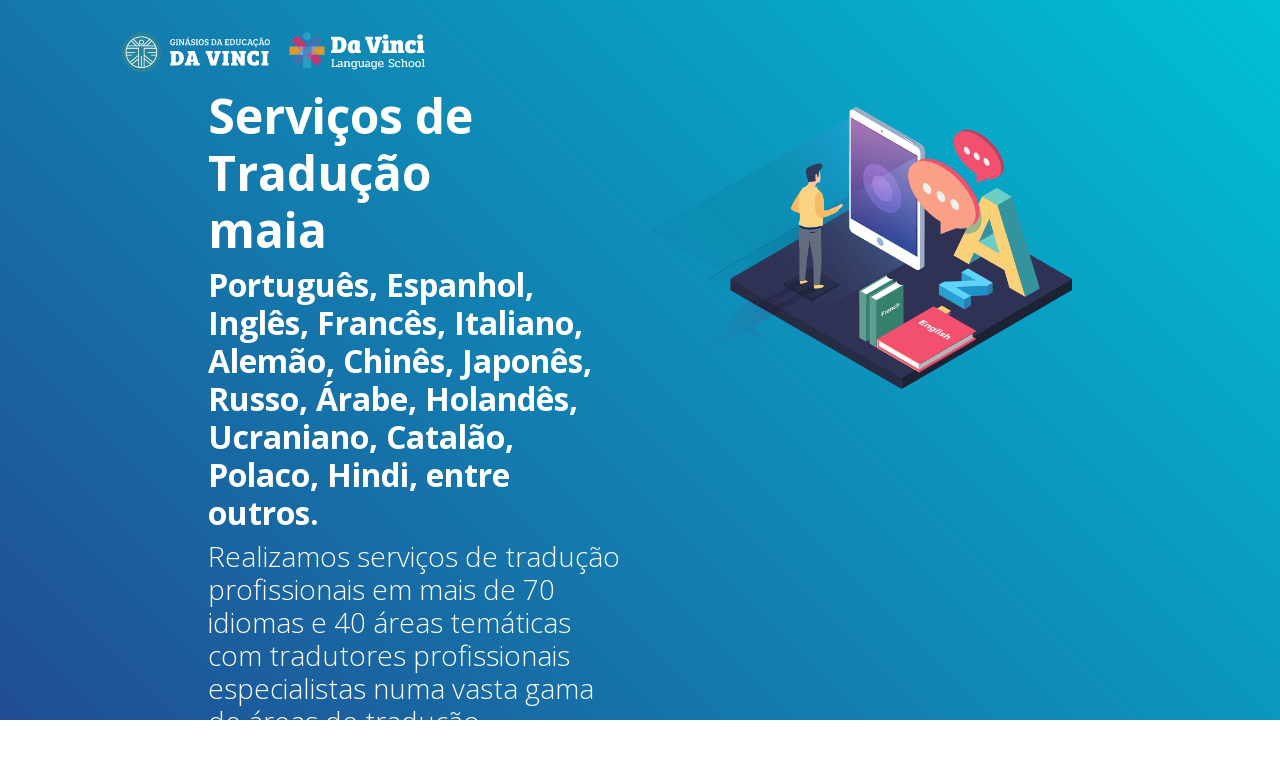

--- FILE ---
content_type: text/html; charset=UTF-8
request_url: https://www.traducoes-davinci.com/tradutores/maia
body_size: 8832
content:
<!doctype html>
<html lang="pt">
<head>
<meta name="viewport" content="width=device-width, initial-scale=1, shrink-to-fit=no">
<meta charset="utf-8">

<title>Traduções maia</title><meta name="Description" content="Traduções maia" />
<meta name="Keywords" content="Traduções, tradutores, preços de tradução maia, tradução maia, traduções maia, tradutores maia, intérpretes maia, translators maia, traduções técnicas maia " /><link rel="canonical" href="https://www.traducoes-davinci.com/tradutores/">
<meta property="og:locale" content="pt_PT">
<meta property="og:type" content="website">
<meta property="og:title" content="Traduções maia">
<meta property="og:description" content="Traduções, tradutores, preços de tradução maia, tradução maia, traduções maia, tradutores maia, intérpretes maia, translators maia, traduções técnicas maia">
<meta property="og:url" content="https://www.traducoes-davinci.com/tradutores/">
<meta property="og:site_name" content="DaVinci">
<meta property="article:author" content="https://www.facebook.com/davinci.portugal/">
<meta property="article:tag" content="Traduções maia">
<meta property="og:updated_time" content="2026-01-23WET05:14:27+00:00">
<meta property="og:image" content="https://www.traducoes-davinci.com/img/og-traducoes.png">
<meta property="og:image:secure_url" content="https://www.traducoes-davinci.com/img/og-traducoes.png">
<meta property="og:image:width" content="1418">
<meta property="og:image:height" content="745">
<meta name="twitter:card" content="summary_large_image">
<meta name="twitter:description" content="Traduções, tradutores, preços de tradução maia, tradução maia, traduções maia, tradutores maia, intérpretes maia, translators maia, traduções técnicas maia">
<meta name="twitter:title" content="Traduções">
<meta name="twitter:site" content="@GEDaVinci">
<meta name="twitter:image" content="https://www.traducoes-davinci.com/img/og-traducoes.png">
<meta name="twitter:creator" content="@GEDaVinci"><link href="https://cdn.jsdelivr.net/npm/bootstrap@5.3.2/dist/css/bootstrap.min.css" rel="stylesheet" integrity="sha384-T3c6CoIi6uLrA9TneNEoa7RxnatzjcDSCmG1MXxSR1GAsXEV/Dwwykc2MPK8M2HN" crossorigin="anonymous">
<link href="//fonts.googleapis.com/css?family=Open+Sans:300,700" rel="stylesheet">
<link rel="stylesheet" href="https://use.fontawesome.com/releases/v5.0.13/css/all.css" integrity="sha384-DNOHZ68U8hZfKXOrtjWvjxusGo9WQnrNx2sqG0tfsghAvtVlRW3tvkXWZh58N9jp" crossorigin="anonymous">
<link rel="stylesheet" href="//www.traducoes-davinci.com/css/jquery-ui.css">
<link rel="stylesheet" href="//www.traducoes-davinci.com/css/jquery.fileupload.css">
<link rel="apple-touch-icon" sizes="57x57" href="/apple-icon-57x57.png">
<link rel="apple-touch-icon" sizes="60x60" href="/apple-icon-60x60.png">
<link rel="apple-touch-icon" sizes="72x72" href="/apple-icon-72x72.png">
<link rel="apple-touch-icon" sizes="76x76" href="/apple-icon-76x76.png">
<link rel="apple-touch-icon" sizes="114x114" href="/apple-icon-114x114.png">
<link rel="apple-touch-icon" sizes="120x120" href="/apple-icon-120x120.png">
<link rel="apple-touch-icon" sizes="144x144" href="/apple-icon-144x144.png">
<link rel="apple-touch-icon" sizes="152x152" href="/apple-icon-152x152.png">
<link rel="apple-touch-icon" sizes="180x180" href="/apple-icon-180x180.png">
<link rel="icon" type="image/png" sizes="192x192"  href="/android-icon-192x192.png">
<link rel="icon" type="image/png" sizes="32x32" href="/favicon-32x32.png">
<link rel="icon" type="image/png" sizes="96x96" href="/favicon-96x96.png">
<link rel="icon" type="image/png" sizes="16x16" href="/favicon-16x16.png">
<link rel="manifest" href="/manifest.json">
<meta name="msapplication-TileColor" content="#ffffff">
<meta name="msapplication-TileImage" content="/ms-icon-144x144.png">
<meta name="theme-color" content="#ffffff">


<script src="//www.traducoes-davinci.com/js/jquery-1.12.4.js"></script>
<script src="//www.traducoes-davinci.com/js/jquery-ui.js"></script>
<script>
var jQ12 = jQuery.noConflict();
</script>
<script src="//code.jquery.com/jquery-latest.min.js"></script>
 <!-- Global site tag (gtag.js) - Google Analytics -->
<script async src="//www.googletagmanager.com/gtag/js?id=UA-12322921-23"></script>
<script>
  window.dataLayer = window.dataLayer || [];
  function gtag(){dataLayer.push(arguments);}
  gtag('js', new Date());

  gtag('config', 'UA-12322921-23');
</script>

<link rel="stylesheet" href="/css/style.css">
</head>
<body>
    <main>

      <!-- Main jumbotron for a primary marketing message or call to action -->
      <div class="bkazul">
        <div class="container-fluid">
			<div class="row">
				<div class="col-md-1"></div><div class="col-md-10"><div class="row"><div class="col-md-4"><a href="https://www.ginasiosdavinci.com/" target="_blank" title="Ginásios da Educação Da Vinci"><img src="/img/davinci-language-school-b.svg" alt="Ginásios da Educação Da Vinci" class="png_davinci margintop20" /></a></div></div></div><div class="col-md-1"></div>
			</div>
          <div class="row">
          	<div class="col-md-1"></div>
            <div class="col-md-10">
            	<div class="row">
                	<div class="col-md-1"></div>
                    <div class="col-md-5 branco">
					
                    	<h1 class="display-5 fw-bold branco txtesq">Serviços de Tradução<br>maia</h1>
						<h2 class="display-7 fw-bold branco txtesq">Português, Espanhol, Inglês, Francês, Italiano, Alemão, Chinês, Japonês, Russo, Árabe, Holandês, Ucraniano, Catalão, Polaco, Hindi, entre outros.</h2>
						<h3 class="display-7 branco txtesq">Realizamos serviços de tradução profissionais em mais de 70 idiomas e 40 áreas temáticas com tradutores profissionais especialistas numa vasta gama de áreas de tradução.</h3>
						
					</div>
                	<div class="col-md-5">
                    	<img src="//www.traducoes-davinci.com/img/servicos-de-traducoes.png" alt="Serviços de Tradução" class="png_servicos-de-traducoes margintop20" />
                    </div>
                    <div class="col-md-1"></div>
                </div>
                <div class="row">
                 	 <div class="col-md-4"></div>
               		 <div class="col-md-4 centro">
                		<a href="#formulario" class="link-btn">Peça o seu orçamento, preencha o formulário</a>
                     </div>
                     <div class="col-md-4"></div>
      			</div>
                
                <div class="row">
                 	 <div class="col-md-4"></div>
               		 <div class="col-md-4 centro">
                		<a href="#formulario" class="link-btn-arrow"><i class="far fa-arrow-alt-circle-down"></i></a>
                        <div class="margintop40"></div>
                     </div>
                     <div class="col-md-4"></div>
      			</div>
            </div>
            <div class="col-md-1"></div>
          </div> 
        </div>
      </div>

     
             <a id="formulario"></a> 
       <div class="container-fluid bkcinza">
           <div class="row"><div class="col-md-12 centro"><div class="margintop40"></div></div></div>
           <div class="row">
          	<div class="col-md-1"></div>
            <div class="col-md-3 padding50">
         	<h2><strong>Orçamento e Preços</strong></h2>
<p>Preencha este formulário para solicitar o seu orçamento. Envie-nos o documento que pretende traduzir, e responderemos com uma proposta o mais rapidamente possível.<br />
O valor do orçamento depende do número de palavras, das línguas envolvidas, da complexidade do tema, da urgência, da necessidade de revisão e da necessidade de certificação oficial.<br />
Com opção certificação, ao preço da tradução acresce o custo de notário ou de advogado, deslocações e nos casos em que é necessária A postilha de Haia para validar a certificação em outros países, acresce ainda o valor deste procedimento que é efetuado junto da Procuradoria-Geral da República.</p>
            </div>
             <div class="col-md-7 padding50">
                <form name="myform" id="myform" action="/obrigado.php" enctype="multipart/form-data" method="post" onsubmit="return receer();">
                    <div class="row margintop10">
                    	<div class="col-md-12"><input type="text" name="nomecompleto" id="nomecompleto" class="inputstyle" placeholder="* Nome" required /></div>
                    </div>
                    <div class="row margintop10">
                    	<div class="col-md-6"><input type="text" name="empresa" id="empresa" class="inputstyle" placeholder="Empresa" /></div>
                        <div class="col-md-6"><input type="text" name="Localidade" id="Localidade" class="inputstyle ultimoelemento" placeholder="* Localidade" required /></div>
                    </div>
                    <div class="row margintop10">
                    	<div class="col-md-6"><input type="email" name="email" id="email" class="inputstyle" placeholder="* Email" required /></div>
                    	<div class="col-md-6"><input type="text" name="tel" id="tel" class="inputstyle ultimoelemento" placeholder="* Telefone / Telemóvel" required /></div> 
                    </div>
                    <div class="row margintop10">
                    	<div class="col-md-6">
                        	<select name="servico" id="servico" class="classic">
                                <option title="Serviço" value="Serviço">* Serviço</option> 
                                <option title="Tradução" value="Tradução Simples">Tradução Simples</option>
                                <option title="Tradução" value="Tradução Técnica">Tradução Técnica</option> 
                                <option title="Interpretação" value="Interpretação">Interpretação</option>
                                <option title="Transcrições" value="Transcrições">Transcrições</option>
                                <option title="Outro" value="Outro">Outro</option>
                            </select>
                         </div>
                    	<div class="col-md-6"><input type="text" id="datepicker" class="inputstyle ultimoelemento" placeholder="* Data de entrega" /></div> 
                    </div>
                    <div class="row margintop10">
                    	<div class="col-md-6"><select name="linguaorigem" id="linguaorigem" class="classic">
     
<option title="Selecionar" value="Selecionar">* Língua de Origem</option>
<option value="Português">Português</option>
<option value="Inglês">Inglês</option>
<option value="Francês">Francês</option>
<option value="Espanhol">Espanhol</option>
<option value="Alemão">Alemão</option>
<option value="Italiano">Italiano</option>
<option value="Holandês">Holandês</option>
<option value="Grego">Grego</option>
<option value="Japonês">Japonês</option>
<option value="Chinês (Mandarim)">Chinês (Mandarim)</option>
<option value="Ucraniano">Ucraniano</option>
<option value="Russo">Russo</option>
<option value="Selecionar">---------------------</option>
<option value="Africâner">Africâner</option>
<option value="Alemão (Alemanha)">Alemão (Alemanha)</option>
<option value="Alemão (Suiça)">Alemão (Suiça)</option>
<option value="Árabe">Árabe</option>
<option value="Basco (Euskara)">Basco (Euskara)</option>
<option value="Bielorusso">Bielorusso</option>
<option value="Bósnio">Bósnio</option>
<option value="Búlgaro">Búlgaro</option>
<option value="Catalão">Catalão</option>
<option value="Cazaque">Cazaque</option>
<option value="Chinês simplificado">Chinês simplificado</option>
<option value="Chinês Tradicional Chinesa (Taiwan)">Chinês Tradicional Chinesa (Taiwan)</option>
<option value="Chinês Tradicional (Hong Kong)">Chinês Tradicional (Hong Kong)</option>
<option value="Coreano">Coreano</option>
<option value="Croata">Croata</option>
<option value="Dinamarquês">Dinamarquês</option>
<option value="Eslovaco">Eslovaco</option>
<option value="Esloveno">Esloveno</option>
<option value="Espanhol (América Latina)">Espanhol (América Latina)</option>
<option value="Espanhol (Espanha)">Espanhol (Espanha)</option>
<option value="Esperanto">Esperanto</option>
<option value="Estoniano">Estoniano</option>
<option value="Finlandês">Finlandês</option>
<option value="Francês (Canadá)">Francês (Canadá)</option>
<option value="Francês (França)">Francês (França)</option>
<option value="Galego">Galego</option>
<option value="Galês">Galês</option>
<option value="Georgiano">Georgiano</option>
<option value="Grego">Grego</option>
<option value="Grego clássico">Grego clássico</option>
<option value="Havaiano">Havaiano</option>
<option value="Hebraico">Hebraico</option>
<option value="Hindi">Hindi</option>
<option value="Holandês (Bélgica) / Flamengo">Holandês (Bélgica) / Flamengo</option>
<option value="Holandês (Holanda)">Holandês (Holanda)</option>
<option value="Húngaro">Húngaro</option>
<option value="Indonésio">Indonésio</option>
<option value="Inglês (EUA)">Inglês (EUA)</option>
<option value="Inglês (GB)">Inglês (GB)</option>
<option value="Islandês">Islandês</option>
<option value="Italiano">Italiano</option>
<option value="Italiano (Suíça)">Italiano (Suíça)</option>
<option value="Japonês">Japonês</option>
<option value="Javanês">Javanês</option>
<option value="Latim">Latim</option>
<option value="Letão">Letão</option>
<option value="Lituano">Lituano</option>
<option value="Luxemburguesa">Luxemburguesa</option>
<option value="Macedônio">Macedônio</option>
<option value="Maltês">Maltês</option>
<option value="Montenegrino">Montenegrino</option>
<option value="Nepalês">Nepalês</option>
<option value="Norueguês">Norueguês</option>
<option value="Polaco">Polaco</option>
<option value="Português (Brasil)">Português (Brasil)</option>
<option value="Português (Portugal)">Português (Portugal)</option>
<option value="Punjabi">Punjabi</option>
<option value="Romeno">Romeno</option>
<option value="Russo">Russo</option>
<option value="Sérvio">Sérvio</option>
<option value="Sueco">Sueco</option>
<option value="Tadjique">Tadjique</option>
<option value="Tailandês">Tailandês</option>
<option value="Tamil">Tamil</option>
<option value="Tcheco">Tcheco</option>
<option value="Tibetano">Tibetano</option>
<option value="Turco">Turco</option>
<option value="Turquemenistão">Turquemenistão</option>
<option value="Ucraniano">Ucraniano</option>
<option value="Urdu">Urdu</option>
<option value="Usbeque">Usbeque</option>
<option value="Vietnamita">Vietnamita</option>
<option value="Zulu">Zulu</option>
    </select></div>
                    	<div class="col-md-6"><select name="linguafim" id="linguafim" class="ultimoelemento classic" onChange="verificarcertificao()">

<option title="Selecionar" value="Selecionar">* Língua da Tradução</option>
<option value="Português">Português</option>
<option value="Inglês">Inglês</option>
<option value="Francês">Francês</option>
<option value="Espanhol">Espanhol</option>
<option value="Alemão">Alemão</option>
<option value="Italiano">Italiano</option>
<option value="Holandês">Holandês</option>
<option value="Grego">Grego</option>
<option value="Japonês">Japonês</option>
<option value="Chinês (Mandarim)">Chinês (Mandarim)</option>
<option value="Ucraniano">Ucraniano</option>
<option value="Russo">Russo</option>
<option value="Selecionar">---------------------</option>
<option value="Africâner">Africâner</option>
<option value="Alemão (Alemanha)">Alemão (Alemanha)</option>
<option value="Alemão (Suiça)">Alemão (Suiça)</option>
<option value="Árabe">Árabe</option>
<option value="Basco (Euskara)">Basco (Euskara)</option>
<option value="Bielorusso">Bielorusso</option>
<option value="Bósnio">Bósnio</option>
<option value="Búlgaro">Búlgaro</option>
<option value="Catalão">Catalão</option>
<option value="Cazaque">Cazaque</option>
<option value="Chinês simplificado">Chinês simplificado</option>
<option value="Chinês Tradicional Chinesa (Taiwan)">Chinês Tradicional Chinesa (Taiwan)</option>
<option value="Chinês Tradicional (Hong Kong)">Chinês Tradicional (Hong Kong)</option>
<option value="Coreano">Coreano</option>
<option value="Croata">Croata</option>
<option value="Dinamarquês">Dinamarquês</option>
<option value="Eslovaco">Eslovaco</option>
<option value="Esloveno">Esloveno</option>
<option value="Espanhol (América Latina)">Espanhol (América Latina)</option>
<option value="Espanhol (Espanha)">Espanhol (Espanha)</option>
<option value="Esperanto">Esperanto</option>
<option value="Estoniano">Estoniano</option>
<option value="Finlandês">Finlandês</option>
<option value="Francês (Canadá)">Francês (Canadá)</option>
<option value="Francês (França)">Francês (França)</option>
<option value="Galego">Galego</option>
<option value="Galês">Galês</option>
<option value="Georgiano">Georgiano</option>
<option value="Grego">Grego</option>
<option value="Grego clássico">Grego clássico</option>
<option value="Havaiano">Havaiano</option>
<option value="Hebraico">Hebraico</option>
<option value="Hindi">Hindi</option>
<option value="Holandês (Bélgica) / Flamengo">Holandês (Bélgica) / Flamengo</option>
<option value="Holandês (Holanda)">Holandês (Holanda)</option>
<option value="Húngaro">Húngaro</option>
<option value="Indonésio">Indonésio</option>
<option value="Inglês (EUA)">Inglês (EUA)</option>
<option value="Inglês (GB)">Inglês (GB)</option>
<option value="Islandês">Islandês</option>
<option value="Italiano">Italiano</option>
<option value="Italiano (Suíça)">Italiano (Suíça)</option>
<option value="Japonês">Japonês</option>
<option value="Javanês">Javanês</option>
<option value="Latim">Latim</option>
<option value="Letão">Letão</option>
<option value="Lituano">Lituano</option>
<option value="Luxemburguesa">Luxemburguesa</option>
<option value="Macedônio">Macedônio</option>
<option value="Maltês">Maltês</option>
<option value="Montenegrino">Montenegrino</option>
<option value="Nepalês">Nepalês</option>
<option value="Norueguês">Norueguês</option>
<option value="Polaco">Polaco</option>
<option value="Português (Brasil)">Português (Brasil)</option>
<option value="Português (Portugal)">Português (Portugal)</option>
<option value="Punjabi">Punjabi</option>
<option value="Romeno">Romeno</option>
<option value="Russo">Russo</option>
<option value="Sérvio">Sérvio</option>
<option value="Sueco">Sueco</option>
<option value="Tadjique">Tadjique</option>
<option value="Tailandês">Tailandês</option>
<option value="Tamil">Tamil</option>
<option value="Tcheco">Tcheco</option>
<option value="Tibetano">Tibetano</option>
<option value="Turco">Turco</option>
<option value="Turquemenistão">Turquemenistão</option>
<option value="Ucraniano">Ucraniano</option>
<option value="Urdu">Urdu</option>
<option value="Usbeque">Usbeque</option>
<option value="Vietnamita">Vietnamita</option>
<option value="Zulu">Zulu</option>
    </select></div> 
                    </div>
                    
                    <div class="row margintop10">
                    	<div class="col-md-6">
                       		 <div class="row">
                                 <div class="col-md-6">Certificação oficial?</div> 
                                    <div class="col-md-3">
        <input type="radio" id="certificacaoSim" name="certificacao" value="Sim"  onChange="verificarcertificao()">
        <label for="certificacaoSim">Sim</label></div>
                                    <div class="col-md-3">    <input type="radio" id="certificacaoNao" name="certificacao" value="Não" checked onChange="verificarcertificao()">
        <label for="certificacaoNao">Não</label>
        							</div>
   							 </div>
                             <div class="row"><div class="col-md-12"><div id="certificacaodiv">De momento não é possível certificar a tradução selecionada! Se pretender a tradução sem certificação, submeta o formulário selecionando a opção "Não"</div></div></div>
    					</div>
                    	<div class="col-md-6 ultimoelemento"> <span id="spanid" class="btphoto fileinput-button">
                           <i class="fas fa-upload"></i> <span id="ficheiroupload">Carregar Documento</span>
                            
                            
                            <input id="fileuploadphoto" name="files[]" multiple onMouseUp="carregarphoto()" type="file">
                            <input id="ficheiros" value="" type="hidden">
                            </span>
                       
                            <div id="progressphoto" class="progress">
                                <div class="progress-bar progress-bar-success"></div>
                            </div>
                            
                            <div id="galeria"></div></div> 
                    </div>
                   
                    <div class="row margintop10">
                    	<div class="col-md-12"><textarea name="observacoes" id="observacoes" class="textareastyle" placeholder="Observações"></textarea></div>
                    </div>
                    <div class="row margintop10">
                    	<div class="col-md-12"><input type='hidden' name='Language' value='true' id='Language' />
                                <input type='hidden' name='ficheirosBD' value='' id='ficheirosBD' />
                                <input type='hidden' name='name' value='' id='name' />
                                 <input type='hidden' name='certificacaobd' value='' id='certificacaobd' />
                                <input type='hidden' name='StartDate' value='' id='StartDate' />
                                <input type='hidden' name='form' value='1' id='form' />
                                <input type='hidden' name='unidadeemail' value='' id='form' />
								<input type='hidden' name='unidade' value='maia' id='form' />
							
                                	<p> 
                                  
<input type="checkbox" id="termos" value="aceito" class="limpo"> <span class="preto">Aceito os Termos de Privacidade e consinto ser contactado e receber informação dos Ginásios Da Educação Vinci. </span><a href="//www.traducoes-davinci.com/privacidade_trad.html" target="_blank" class="privacidade"><b>(Ler aqui os Termos de Privacidade)</b></a></p>

                                    	<div id='esconderform'><button type="submit" name="submit" id="botaoenviar">Enviar <i class="fas fa-paper-plane"></i></button></div>
                    </div>
                
                 <div class="margin50"></div>
            </div>
            
            </form>
         </div>
         <div class="col-md-1"></div>
       </div>
       <div class="row"><div class="col-md-12 centro"><div class="margintop40"></div></div></div>
       
     </div> 
     
    
 
        
        <div class="container-fluid"> 
         <div class="row">
          	<div class="col-md-1"></div>
            <div class="col-md-10 padding50">
             <h2 class="centro">Onde estamos:</h2>
                    <p class="centro"><b>Portugal: </b><a href='//www.traducoes-davinci.com/tradutores/almada' target='_blank' title='Ginásios da Educação Da Vinci Almada'>Almada</a> | <a href='//www.traducoes-davinci.com/tradutores/barcelos' target='_blank' title='Ginásios da Educação Da Vinci Barcelos'>Barcelos</a> | <a href='//www.traducoes-davinci.com/tradutores/beja' target='_blank' title='Ginásios da Educação Da Vinci Beja'>Beja</a> | <a href='//www.traducoes-davinci.com/tradutores/braga' target='_blank' title='Ginásios da Educação Da Vinci Braga'>Braga</a> | <a href='//www.traducoes-davinci.com/tradutores/caminha' target='_blank' title='Ginásios da Educação Da Vinci Caminha'>Caminha</a> | <a href='//www.traducoes-davinci.com/tradutores/coimbra' target='_blank' title='Ginásios da Educação Da Vinci Coimbra'>Coimbra</a> | <a href='//www.traducoes-davinci.com/tradutores/evora' target='_blank' title='Ginásios da Educação Da Vinci Évora'>Évora</a> | <a href='//www.traducoes-davinci.com/tradutores/faro' target='_blank' title='Ginásios da Educação Da Vinci Faro'>Faro</a> | <a href='//www.traducoes-davinci.com/tradutores/fatima' target='_blank' title='Ginásios da Educação Da Vinci Fátima'>Fátima</a> | <a href='//www.traducoes-davinci.com/tradutores/figueira-da-foz' target='_blank' title='Ginásios da Educação Da Vinci Figueira da Foz'>Figueira da Foz</a> | <a href='//www.traducoes-davinci.com/tradutores/funchal' target='_blank' title='Ginásios da Educação Da Vinci Funchal'>Funchal</a> | <a href='//www.traducoes-davinci.com/tradutores/gondomar' target='_blank' title='Ginásios da Educação Da Vinci Gondomar'>Gondomar</a> | <a href='//www.traducoes-davinci.com/tradutores/guimaraes' target='_blank' title='Ginásios da Educação Da Vinci Guimarães'>Guimarães</a> | <a href='//www.traducoes-davinci.com/tradutores/leiria' target='_blank' title='Ginásios da Educação Da Vinci Leiria'>Leiria</a> | <a href='//www.traducoes-davinci.com/tradutores/lisboa-benfica' target='_blank' title='Ginásios da Educação Da Vinci Lisboa - Benfica'>Lisboa - Benfica</a> | <a href='//www.traducoes-davinci.com/tradutores/campodeourique' target='_blank' title='Ginásios da Educação Da Vinci Lisboa - Campo de Ourique'>Lisboa - Campo de Ourique</a> | <a href='//www.traducoes-davinci.com/tradutores/lisboa-lumiar' target='_blank' title='Ginásios da Educação Da Vinci Lisboa - Lumiar'>Lisboa - Lumiar</a> | <a href='//www.traducoes-davinci.com/tradutores/odivelas' target='_blank' title='Ginásios da Educação Da Vinci Odivelas'>Odivelas</a> | <a href='//www.traducoes-davinci.com/tradutores/olhao' target='_blank' title='Ginásios da Educação Da Vinci Olhão'>Olhão</a> | <a href='//www.traducoes-davinci.com/tradutores/ponte-de-lima' target='_blank' title='Ginásios da Educação Da Vinci Ponte de Lima'>Ponte de Lima</a> | <a href='//www.traducoes-davinci.com/tradutores/portalegre' target='_blank' title='Ginásios da Educação Da Vinci Portalegre'>Portalegre</a> | <a href='//www.traducoes-davinci.com/tradutores/portimao' target='_blank' title='Ginásios da Educação Da Vinci Portimão'>Portimão</a> | <a href='//www.traducoes-davinci.com/tradutores/povoa-de-varzim' target='_blank' title='Ginásios da Educação Da Vinci Póvoa de Varzim'>Póvoa de Varzim</a> | <a href='//www.traducoes-davinci.com/tradutores/santo-tirso' target='_blank' title='Ginásios da Educação Da Vinci Santo Tirso'>Santo Tirso</a> | <a href='//www.traducoes-davinci.com/tradutores/tondela' target='_blank' title='Ginásios da Educação Da Vinci Tondela'>Tondela</a> | <a href='//www.traducoes-davinci.com/tradutores/viana-do-castelo' target='_blank' title='Ginásios da Educação Da Vinci Viana do Castelo'>Viana do Castelo</a> | <a href='//www.traducoes-davinci.com/tradutores/vila-do-conde' target='_blank' title='Ginásios da Educação Da Vinci Vila do Conde'>Vila do Conde</a> | <a href='//www.traducoes-davinci.com/tradutores/vila-franca-de-xira' target='_blank' title='Ginásios da Educação Da Vinci Vila Franca de Xira'>Vila Franca de Xira</a> | <a href='//www.traducoes-davinci.com/tradutores/vila-nova-de-gaia' target='_blank' title='Ginásios da Educação Da Vinci Vila Nova de Gaia'>Vila Nova de Gaia</a> | <a href='//www.traducoes-davinci.com/tradutores/vrsa' target='_blank' title='Ginásios da Educação Da Vinci Vila Real de Santo António'>Vila Real de Santo António</a>             </div>
            <div class="col-md-1"></div>
         </div>
       </div>
       
         <div id="footer">
         <div class="row semlimites">
			<div class="col-md-4">
            	<aside class="widget widget_text">
                    <h3 class="widget-title">Contactos <span class="wlast"> (maia) </span><span class="small-line"> </span></h3> 
					<p class="p0"> <i class="fas facor fa-phone"></i> <span class="fontbranca">Tel.: +351 <br />(Chamada para rede móvel nacional) </span></p>
                    <br />
                    <p class="p0"> <i class="fas facor fa-envelope"></i> <span class="fontbranca"> Email:</span> <a href="mailto:" class="footerlink"></a> </p>
                    <p class="p0"> <i class="fas fa-globe"></i> <span class="fontbranca">Web:</span> <a href="//www.ginasiosdavinci.com/" target="_blank" class="footerlink">www.ginasiosdavinci.com/</a> </p>
                    <br />
                    <p class="p0"> <i class="fas facor fa-location-arrow"></i> <span class="fontbranca">Morada: ,  </span> </p>
                    
                </aside>
			</div> 
            <div class="col-md-4">
            	<aside class="widget widget_text">
                    <h3 class="widget-title">Contactos <span class="wlast"> (Master) </span><span class="small-line"> </span></h3> 
                    <p class="p0"> <i class="fas facor fa-phone"></i> <span class="fontbranca">Tel.: +351 289 108 105<br />(Chamada para a rede fixa nacional)</span></p>
                    <br />
                    <p class="p0"> <i class="fas facor fa-envelope"></i> <span class="fontbranca"> Email:</span> <a href="mailto:ginasios@davinci.com.pt" class="footerlink">ginasios@davinci.com.pt</a> </p>
                    <p class="p0"> <i class="fas fa-globe"></i> <span class="fontbranca">Web:</span> <a href="//www.ginasiosdavinci.com" target="_blank" class="footerlink">www.ginasiosdavinci.com</a> </p>
                    <br />
                    <p class="p0"> <i class="fas facor fa-location-arrow"></i> <span class="fontbranca"><b>Master Office:</b><br />Rua do Alportel, 1º e 2º Faro</span> </p>
                    <p class="p0"> <i class="fas facor fa-location-arrow"></i> <span class="fontbranca"><b>Unidade Piloto:</b><br />Largo do Carmo nº51, Faro</span> </p>
                </aside>
			</div> 
            <div class="col-md-4">
            	<aside class="widget widget_text">
                    <h3 class="widget-title">Websites <span class="wlast">Da Vinci</span><span class="small-line"> </span></h3>
                      <p class="p0"> <i class="fas fa-globe"></i> <span class="fontbranca">Geral:</span> <a href="//www.ginasiosdavinci.com" target="_blank" class="footerlink">ginasiosdavinci.com</a> </p>
                    <p class="p0"> <i class="fas fa-globe"></i> <span class="fontbranca">Franchising:</span> <a href="//www.davinci.com.pt" target="_blank" class="footerlink">davinci.com.pt</a> </p>
                     <p class="p0"> <i class="fas fa-globe"></i> <span class="fontbranca">Exames Nacionais:</span> <a href="//www.examesnacionais.com.pt/" target="_blank" class="footerlink">examesnacionais.com.pt</a></p>
                    <p class="p0"> <i class="fas fa-globe"></i> <span class="fontbranca">Aluguer de Salas:</span> <a href="//www.salas.pt" target="_blank" class="footerlink">salas.pt</a> </p>
                     <p class="p0"> <i class="fas fa-globe"></i> <span class="fontbranca">Traduções:</span> <a href="//www.traducoes-davinci.com/" target="_blank" class="footerlink">traducao.com.pt</a> </p>
                     
                    <p class="p0"> <i class="fas fa-globe"></i> <span class="fontbranca">Formação:</span> <a href="//www.ginasiosdavinci.com/cursos-de-formacao/" target="_blank" class="footerlink">Cursos de Formação</a> </p>
                    <p class="p0"> <i class="fas fa-globe"></i> <span class="fontbranca">Idiomas:</span> <a href="//www.cursos-linguas-ingles-frances-alemao.com/" target="_blank" class="footerlink">Cursos de Idiomas</a> </p>
                    
                    <p class="p0"> <i class="fas fa-globe"></i> <span class="fontbranca">Summer School:</span> <a href="https://www.ginasiosdavinci.com/summerschool/" target="_blank" class="footerlink">Summer School</a> </p>
                    <p class="p0"> <i class="fas fa-globe"></i> <span class="fontbranca">Recrutamento:</span> <a href="//www.ginasiosdavinci.com/bolsa-de-colaboradores/" target="_blank" class="footerlink">Recrutamento</a> </p>
                  
                </aside>    
            </div>
            
     	</div>
		<div class="row semlimites">
			<div class="col-md-12 centro"><br>
		<p class="text-center text-muted small fontbranca">As unidades franchisadas dos Ginásios da Educação Da Vinci são jurídica e financeiramente independentes.<br><a class="linkfother1p" href="https://www.livroreclamacoes.pt/Inicio/" target="_blank" title="Livro de Reclamações">Livro de Reclamações</a> | <a class="linkfother1p" href="https://www.cniacc.pt/pt/rede-centros-de-arbitragem" target="_blank" title="Centros de Arbitragem de Conflitos de Consumo">Centros de Arbitragem de Conflitos de Consumo</a></p>
      </div></div></div>
	</main>
     
<script src="https://cdn.jsdelivr.net/npm/bootstrap@5.3.2/dist/js/bootstrap.bundle.min.js" integrity="sha384-C6RzsynM9kWDrMNeT87bh95OGNyZPhcTNXj1NW7RuBCsyN/o0jlpcV8Qyq46cDfL" crossorigin="anonymous"></script>
<script src="//ajax.googleapis.com/ajax/libs/jquery/1.11.3/jquery.min.js"></script>
<!-- The jQuery UI widget factory, can be omitted if jQuery UI is already included -->
<script src="/js/vendor/jquery.ui.widget.js"></script>
<!-- The Iframe Transport is required for browsers without support for XHR file uploads -->
<script src="/js/jquery.iframe-transport.js"></script>
<!-- The basic File Upload plugin -->
<script src="/js/jquery.fileupload.js"></script>
<script>
jQ12( function() {
 var dateToday = new Date();
jQ12( "#datepicker" ).datepicker({ 
	dateFormat: 'yy-mm-dd', dayNames: ['Domingo','Segunda','Terça','Quarta','Quinta','Sexta','Sábado'],
    dayNamesMin: ['D','S','T','Q','Q','S','S','D'],
    dayNamesShort: ['Dom','Seg','Ter','Qua','Qui','Sex','Sáb','Dom'],
    monthNames: ['Janeiro','Fevereiro','Março','Abril','Maio','Junho','Julho','Agosto','Setembro','Outubro','Novembro','Dezembro'],
    monthNamesShort: ['Jan','Fev','Mar','Abr','Mai','Jun','Jul','Ago','Set','Out','Nov','Dez'],
		today: "Hoje",
		monthsTitle: "Meses",
		clear: "Limpar",
		dateFormat: "yy-mm-dd",
		showOtherMonths: true,
        selectOtherMonths: true,
        changeMonth: true,
        changeYear: true,
		minDate: dateToday,
        yearRange: "c-0:c+1"
  });

});
function verificarcertificao(){
	$( '#certificacaodiv' ).css("display","none");
	var saberlingua=$( '#linguaorigem' ).val();
	if($('input[name=certificacao]:checked', '#myform').val()=="Sim"){
		if ((saberlingua=="Alemão (Alemanha)")||(saberlingua=="Alemão")||(saberlingua=="Inglês")||(saberlingua=="Francês")||(saberlingua=="Português")||(saberlingua=="Holandês")||(saberlingua=="Espanhol")||(saberlingua=="Russo")||(saberlingua=="Ucraniano")||(saberlingua=="Selecionar")){
			$( '#certificacaodiv' ).css("display","none");
			
			//$( '#certificacaoSim' ).removeAttr( "disabled" );
		}else{
			$( '#certificacaodiv' ).css("display","block");	
			
			$( "#certificacaoSim" ).prop( "checked", false );
			$( "#certificacaoNao" ).prop( "checked", true );
			
			//$( '#certificacaoSim' ).attr('disabled', 'disabled');
	
			 
		}
	}
}
var arrayfiles = [];
var contfile=0;
function movefile(file){
	contfile++;
	if (contfile==1){
		$( "#galeria" ).html( "Ficheiros:" );
	}
	var pathfile='<div class="foto" id="photoid'+contfile+'">'+file+'<div class="apagarjan" onClick="apagarfoto(\''+file+'\',\''+contfile+'\')"><i class="fas fa-trash"></i></div><input type="hidden" id="fileid'+contfile+'" value="'+file+'"></div>';
	var conteudo = $( '#galeria' ).html();
	$( "#galeria" ).html( conteudo+pathfile );
	//$( "#galeria" ).val( contfile );
	$( '#photoid'+contfile ).val( file );
	arrayfiles[contfile]=file;
	acarregar=0;
	//alert($( '#photoid'+contfile ).val());
}
var acarregar=0;
function carregarphoto(){
	acarregar=1;
	 'use strict';
    // Change this to the location of your server-side upload handler:
    var url = window.location.hostname === 'blueimp.github.io' ?
                '//jquery-file-upload.appspot.com/' : '/server/php/';
$('#fileuploadphoto').fileupload({
        url: url,
        dataType: 'json',
		done: function (e, data) {
			
           $.each(data.result.files, function (index, file) {
			   	$('.progress').css('height', '0rem');
				$('#progressphoto').css('margin', '0px');
				$('#padding').css('margin', '0px');

			   //alert(file.name+";"+file.exif);
                movefile(file.name);
				$('#ficheiroupload').html("Carregar outro ficheiro");
			 });
			//alert("oi");visibility:hidden;
			$('#progressphoto').css('visibility', 'hidden');
			
        },
        add: function (e, data) {
			 $('#progressphoto').css('visibility', 'visible');

			var count = data.files.length;
			//alert(tipo);
			var i;
			for (i = 0; i < count; i++) {
				var tempficheiro=data.files[i].name;
				data.files[i].uploadName =  tempficheiro;
			}
			var goUpload = true;
			var erro="";
			var uploadFile = data.files[0];
			if (!(/\.(gif|jpg|jpeg|png|txt|doc|docx|pdf|odt|odf)$/i).test(uploadFile.name)) {
				erro+=('A extensão do ficheiro não é permitida.\n');
				goUpload = false;
			}
			if (uploadFile.size > 20000000) { // 20mb
				erro+=('Tamanho do ficheiro não pode exceder os 20 MB.\n');
				goUpload = false;
			}
			if (goUpload == true) {
				data.submit();
			}else{
				alert("Não é possível continuar porque:\n"+erro);	
			}
    	},
        progressall: function (e, data) {
			$('.progress').css('height', '1rem');
			$('#progressphoto').css('margin', '10px');
			$('#padding').css('margin', '5px');

            var progress = parseInt(data.loaded / data.total * 100, 10);
            $('#progressphoto .progress-bar').css(
                'width',
                progress + '%'
            );
        }
    }).prop('disabled', !$.support.fileInput)
        .parent().addClass($.support.fileInput ? undefined : 'disabled');	
}

function apagarfoto(file,id){
	dados="&tipo=apagar&file="+file+"&id="+id;
	 jQ12.ajax({
		type: "POST",
		url: "ajax.php",
		data : dados,
		success: function (data) {
			$("#erroregistolocal").html(data);
			$( "#photoid"+id ).remove();
			
			arrayfiles.splice(id, 1);
			//$( ".foto" ).find( "foto" ).css( "background-color", "red" );
			/*var thingToRemove = document.querySelectorAll(".remove-me")[0];
thingToRemove.parentNode.removeChild(thingToRemove);*/
		}
	 });
}

function receer(msg){
	if (acarregar==1){
		alert("Aguarde um momento, ainda a carregar o documento. Obrigado.");
		}else{
	var i=1;
	var total=arrayfiles.length;
	var ficheirotempo="";
	do{
		ficheirotempo+=(arrayfiles[i])+";";
		i++;
	}while(i<total);
	$("#ficheirosBD").val(ficheirotempo);

	$("#StartDate").val($("#datepicker").val());

var erromsg="";

document.getElementById('esconderform').style.visibility = 'hidden'; 
var erro=0;

var form = document.getElementById('myform');	
var nomecompleto=form.nomecompleto.value;

var tel=form.tel.value;
var linguafim=form.linguafim.value;
var email=form.email.value;
var linguaorigem=form.linguaorigem.value;
var observacoes=form.observacoes.value;
if ((nomecompleto=="")){
erromsg+=("Nome;\n");
erro=1; 
}

if ((email=="")){
erromsg+=("Email;\n");
erro=1; 
}
if ((tel=="")){
erromsg+=("Telefone;\n");
erro=1; 
}

if ($("#servico").val()=="Serviço"){
	erromsg+=("Serviço;\n");
erro=1; 
}
if ($("#datepicker").val()==""){
	erromsg+=("Data de entrega;\n");
erro=1; 
}
if ((linguaorigem=="Selecionar")){
erromsg+=("Língua de Origem;\n");
erro=1; 
}
if ((linguafim=="Selecionar")){
erromsg+=("Língua da Tradução;\n");
erro=1; 
}
var val = $('input[name=certificacao]:checked').val();
$("#certificacaobd").val(val);
   
   
if (erro > 0) {
	erromsg=("Erro, preencha os campos obrigatórios:\n")+erromsg;
document.getElementById('esconderform').style.visibility = 'visible';
alert(erromsg);
return false;
}else {
	if (jQ12('#termos').is(":checked")){
		termos = true;
	}else{
		termos = false;
	}
	if (termos==false){
		alert("ERRO: Não aceitou os termos de privacidade nem o consentimento para ser contactado ou receber informação.");
		document.getElementById('esconderform').style.visibility = 'visible';
		return false;
	}else{
		
		 form.Language.value="xpto";	
			return true;
			document.getElementById('esconderform').style.visibility = 'visible';
		}
	}
}
return false;
	//}
}

</script>
   
  </body>
</html>


--- FILE ---
content_type: text/css; charset=utf-8
request_url: https://www.traducoes-davinci.com/css/style.css
body_size: 3226
content:
@charset "utf-8";
/* CSS Document */
html,body{font-family: 'Open Sans', sans-serif;}
.titulogrande{
font-size: 36px;
}
/*h1 { color: white; font-weight: 700;font-size: 4.5rem;text-align:left;}
h2 { color: white; font-weight: 700;font-size: 2.5rem;text-align:left;}
h3 { text-align:left;font-weight:bold;font-size: 1.5rem;color: white;}*/
.fw-bold{
font-weight: 700;
}
.txtesq{
	text-align:left;
}
.titulos { color: #4D4D4D; font-weight:bold;font-size:18px;margin-top:20px;display: block;}
.bkazul{
background: #24408c;
background: -moz-linear-gradient(45deg,  #24408c 0%, #00c0d5 100%);
background: -webkit-linear-gradient(45deg,  #24408c 0%,#00c0d5 100%);
background: linear-gradient(45deg,  #24408c 0%,#00c0d5 100%);
filter: progid:DXImageTransform.Microsoft.gradient( startColorstr='#24408c', endColorstr='#00c0d5',GradientType=1 );
}
.padding50{
	padding:50px 14px 50px 14px;
}
.png_traducoes{
width:100%;
max-width:195px;
}
.bkcinza{background-color:#F2F2F2;}
.png_servicos-de-traducoes{
width:100%;
max-width:785px;
}
.png_servicos-de-traducoes{
width:100%;
max-width:785px;
}
.png_orcamentos{
width:100%;
max-width:72px;
margin-top:22px;
}
.png_traducao24h{
width:100%;
max-width:75px;
margin-top:20px;
}
.png_traducao70idiomas{
width:100%;
max-width:74px;
margin-top:20px;
}
.png_tradutornativo{
width:100%;
max-width:86px;
margin-top:8px;
}
.png_davinci{
width:100%;
/*max-width:84px;*/
}
.png_confidencialidade{
width:100%;
max-width:225px;
}	
.positionbaixo{
position: relative;
top: 100px;
background-color:#FFFFFF;
border-radius: 5px;
box-shadow: 3px 3px 6px rgba(0, 0, 0, .5);
z-index:9999999;
padding:20px;
}
.margintop150{
margin-top:150px;
}
.margintop120{
margin-top:120px;
}
.margintop90{
margin-top:90px;
}
.margintop80{
margin-top:80px;
}
.margintop40{
margin-top:40px;
}
.margintop20{
margin-top:20px;
}
.centro{
text-align:center;
}
.azul{
color:#008CA7;
}
.amarelo{
color:#fbb629;
}
.branco{
color:#FFF;
}
.preto{
color:#000;
}
.cinza{
color:#666666;
}
a.azullink:link,a.azullink:visited,a.azullink:active {
color: #008CA7;
text-decoration: none;
font-weight:bold;
}
a.azullink:hover {
text-decoration: underline;
}
.rebordo{
	border: 2px solid #008CA7;
	color:#008CA7;
	font-weight:bold;
	font-size:24px;
	width: 100%;
display: block;
padding: 5px 15px 5px 15px;
}
.backverde{
/* Permalink - use to edit and share this gradient: https://colorzilla.com/gradient-editor/#33c09e+0,33959e+100 */
background: #33c09e; /* Old browsers */
background: -moz-linear-gradient(-45deg,  #33c09e 0%, #33959e 100%); /* FF3.6-15 */
background: -webkit-linear-gradient(-45deg,  #33c09e 0%,#33959e 100%); /* Chrome10-25,Safari5.1-6 */
background: linear-gradient(135deg,  #33c09e 0%,#33959e 100%); /* W3C, IE10+, FF16+, Chrome26+, Opera12+, Safari7+ */
filter: progid:DXImageTransform.Microsoft.gradient( startColorstr='#33c09e', endColorstr='#33959e',GradientType=1 ); /* IE6-9 fallback on horizontal gradient */
padding: 35px;
}

.backazul{
/* Permalink - use to edit and share this gradient: https://colorzilla.com/gradient-editor/#009cb2+0,2b7fb2+100 */
background: #009cb2; /* Old browsers */
background: -moz-linear-gradient(-45deg,  #009cb2 0%, #2b7fb2 100%); /* FF3.6-15 */
background: -webkit-linear-gradient(-45deg,  #009cb2 0%,#2b7fb2 100%); /* Chrome10-25,Safari5.1-6 */
background: linear-gradient(135deg,  #009cb2 0%,#2b7fb2 100%); /* W3C, IE10+, FF16+, Chrome26+, Opera12+, Safari7+ */
filter: progid:DXImageTransform.Microsoft.gradient( startColorstr='#009cb2', endColorstr='#2b7fb2',GradientType=1 ); /* IE6-9 fallback on horizontal gradient */
padding: 35px;
}
.backverm{
/* Permalink - use to edit and share this gradient: https://colorzilla.com/gradient-editor/#ff756a+0,f34f70+100 */
background: #ff756a; /* Old browsers */
background: -moz-linear-gradient(-45deg,  #ff756a 0%, #f34f70 100%); /* FF3.6-15 */
background: -webkit-linear-gradient(-45deg,  #ff756a 0%,#f34f70 100%); /* Chrome10-25,Safari5.1-6 */
background: linear-gradient(135deg,  #ff756a 0%,#f34f70 100%); /* W3C, IE10+, FF16+, Chrome26+, Opera12+, Safari7+ */
filter: progid:DXImageTransform.Microsoft.gradient( startColorstr='#ff756a', endColorstr='#f34f70',GradientType=1 ); /* IE6-9 fallback on horizontal gradient */
padding: 35px;
}
.backroxo{
/* Permalink - use to edit and share this gradient: https://colorzilla.com/gradient-editor/#a05596+0,1d2176+100 */
background: #a05596; /* Old browsers */
background: -moz-linear-gradient(-45deg,  #a05596 0%, #1d2176 100%); /* FF3.6-15 */
background: -webkit-linear-gradient(-45deg,  #a05596 0%,#1d2176 100%); /* Chrome10-25,Safari5.1-6 */
background: linear-gradient(135deg,  #a05596 0%,#1d2176 100%); /* W3C, IE10+, FF16+, Chrome26+, Opera12+, Safari7+ */
filter: progid:DXImageTransform.Microsoft.gradient( startColorstr='#a05596', endColorstr='#1d2176',GradientType=1 ); /* IE6-9 fallback on horizontal gradient */
padding: 35px;
}
.midletitle{
	font-size:21px;
	color:#fff;
	font-weight:bold;
}
.grandebtitle{
	font-size:40px;
	color:#fff;
	font-weight:bold;
}
.grandetitle{
	font-size:36px;
	color:#fff;
	font-weight:bold;
}
.pequtitle{
	font-size:16px;
	color:#fff;
}
.pequtitle1{
	font-size:15px;
	color:#fff;
}
.pequintre{
	font-size:18px;
	color:#fff;
}
.margintop10{
margin-top:10px;
}
.textareastyle {
width: 100%;
height: 100px;
padding: 5px 10px 5px 10px;
border:1px solid #808080;
box-sizing: border-box;
resize: none;
}
.inputstyle{
width:100%;
padding: 5px 10px 5px 10px;
border:1px solid #808080;
}
.limpo,.ui-checkbox{
width: 20px;
display: inline-block;
}
::-webkit-input-placeholder { /* Chrome/Opera/Safari */
color: #000;
opacity: 1;
}
::-moz-placeholder { /* Firefox 19+ */
color: #000;
opacity: 1;
}
:-ms-input-placeholder { /* IE 10+ */
color: #000;
opacity: 1;
}
:-moz-placeholder { /* Firefox 18- */
color: #000;
opacity: 1;
}
.backintrepretacao{
	padding: 35px;
	/* Permalink - use to edit and share this gradient: https://colorzilla.com/gradient-editor/#00c0d5+0,24408c+100 */
background: #00c0d5; /* Old browsers */
background: -moz-linear-gradient(45deg,  #00c0d5 0%, #24408c 100%); /* FF3.6-15 */
background: -webkit-linear-gradient(45deg,  #00c0d5 0%,#24408c 100%); /* Chrome10-25,Safari5.1-6 */
background: linear-gradient(45deg,  #00c0d5 0%,#24408c 100%); /* W3C, IE10+, FF16+, Chrome26+, Opera12+, Safari7+ */
filter: progid:DXImageTransform.Microsoft.gradient( startColorstr='#00c0d5', endColorstr='#24408c',GradientType=1 ); /* IE6-9 fallback on horizontal gradient */
}
.margemtexto{
	margin-top: 134px;
}
@media (max-width: 767px) {
.ultimoelemento{
	margin-top: 10px;
}
.padding50 {
    padding: 10px 14px 10px 14px;
}
.margintop120 {
    margin-top: 12px;
}
.margemtexto{
	margin-top: 0px;
}
}
.fullwidth{
width:100%;
overflow: hidden;
}
#map { height: 450px; padding-bottom: 4px; width:100%; float:left; }
#map.type2 { height:360px; }
#map img { max-width:inherit; }
.gmap_marker { color: #008ca7; }
select.input {
  background-color: white;
  border: 1px solid #808080;
  display: inline-block;
  padding: 0.4em 3.5em 0.5em 1em;
	width:100%;
  margin: 0;      
  -webkit-box-sizing: border-box;
  -moz-box-sizing: border-box;
  box-sizing: border-box;
  -webkit-appearance: none;
  -moz-appearance: none;
}
select.classic {
	 background-color: white;
  border: 1px solid #808080;
  display: inline-block;
  padding: 0.4em 3.5em 0.5em 1em;
	width:100%;
  /*margin: 0;*/      
  -webkit-box-sizing: border-box;
  -moz-box-sizing: border-box;
  box-sizing: border-box;
  -webkit-appearance: none;
  -moz-appearance: none;
  background-image:
    linear-gradient(45deg, transparent 50%, #008ca7 50%),
    linear-gradient(135deg, #008ca7 50%, transparent 50%),
    linear-gradient(to right, #FFF, #FFF);
  background-position:
    calc(100% - 20px) calc(1em + 2px),
    calc(100% - 15px) calc(1em + 2px),
    100% 0;
  background-size:
    5px 5px,
    5px 5px,
    2.5em 2.5em;
  background-repeat: no-repeat;
}
select:-moz-focusring {
  color: transparent;
  text-shadow: 0 0 0 #000;
}
.progress {
height: 0rem;
}
[type="radio"]:checked,
[type="radio"]:not(:checked) {
    position: absolute;
    left: -9999px;
}
[type="radio"]:checked + label,
[type="radio"]:not(:checked) + label
{
    position: relative;
    padding-left: 28px;
    cursor: pointer;
    line-height: 20px;
    display: inline-block;
    color: #666;
}
[type="radio"]:checked + label:before,
[type="radio"]:not(:checked) + label:before {
    content: '';
    position: absolute;
    left: 0;
    top: 0;
    width: 18px;
    height: 18px;
    border: 1px solid #008ca7;
    border-radius: 100%;
    background: #fff;
}
[type="radio"]:checked + label:after,
[type="radio"]:not(:checked) + label:after {
    content: '';
    width: 10px;
    height: 10px;
    background: #008ca7;
    position: absolute;
    top: 4px;
    left: 4px;
    border-radius: 100%;
    -webkit-transition: all 0.2s ease;
    transition: all 0.2s ease;
}
[type="radio"]:not(:checked) + label:after {
    opacity: 0;
    -webkit-transform: scale(0);
    transform: scale(0);
}
[type="radio"]:checked + label:after {
    opacity: 1;
    -webkit-transform: scale(1);
    transform: scale(1);
}
.fontbranca{color:#FFF !important;}
a.footerlink:link, a.footerlink:visited, a.footerlink:active {
text-decoration:none;
color:#008ca7;
}
a.footerlink:hover {
text-decoration:none;color:#FFF;
}
a.linkfother1p{font-size: 1em;color: #008ca7;text-decoration:none;text-align:center;}
a.linkfother1p:hover {
color:#333 !important;
text-decoration:underline;
}
/*footer*/
#footer{
float: left;
clear: both;
width: 100%;
padding: 30px;
}
.imgfooter{
background-image:url(../img/footer-bg.jpg);
background-position: center top;
background-size: 100% auto;
background-repeat:no-repeat;
background-color:#000;}

#footer { float:left; clear:both; width:100%; color:#FFF; background:#333333; position:relative;}
#footer .widget_text .fa {
font-size: 13px;
font-weight: normal;
float: left;
font-family: FontAwesome;
margin: 5px 7px 0px 0px;
padding-bottom: 5px;
}
#footer .widget-title {
border-bottom: 3px solid #FFF;
position: relative;
padding-bottom: 12px;
margin-bottom: 25px;
font-weight: bold;
color: #008ca7;
font-size: 20px;
}
#footer .widget ul {
float: left;
width: 100%;
margin: 0;
padding: 0;
}
.p0{
margin-top: 0;
margin-bottom: 0rem;
float: left;
width: 100%;
}
.widget ul {
list-style: none;
padding: 0;
margin: 20px 0 0 0;
}
.dt-sc-social-icons {
display: inline-block;
padding-top:30px;
margin-top:20px !important;
}
.dt-sc-social-icons {
float: left;
}
.dt-sc-social-icons li a {
border-width: 1px;
border-style: solid;
border-color: #008ca7;
display: inline-block;
/*text-align: center;*/
-webkit-transition: all 300ms linear 0s;
-moz-transition: all 300ms linear 0s;
-o-transition: all 300ms linear 0s;
-ms-transition: all 300ms linear 0s;
transition: all 300ms linear 0s;
padding: 0px 0px 0px 14px;
min-width: 41px;
font-size: 16px;
color: #008ca7;
line-height: 40px;
float: left;
}
.paddingleft{
padding-left:40px;
}
ul {
margin-top: 20px;
margin-left: 15px;
list-style: disc;
}
ol, ul {
list-style: none;
}
.fa {
display: inline-block;
font-family: FontAwesome;
font-style: normal;
font-weight: normal;
line-height: 1;
-webkit-font-smoothing: antialiased;
-moz-osx-font-smoothing: grayscale;
}
.fa {
color: #008ca7;
font-size: 18px;
}
#footer .widget-title .small-line {
background-color: #008ca7;
}
#footer .widget-title .small-line {
width: 100px;
display: block;
height: 3px;
position: absolute;
left: 0;
margin: 12px 0px 0px 0px;
}
.margemfother{
margin-top:50px;
}
.btphoto {
background: #FFF;
color: #008CA7;
font-size: 16px;
border:1px solid #808080;
padding: 5px 10px 5px 10px;
text-decoration: none;
width:100%;
display:inline-block;
}
#ficheiroupload{
color:#000;
}
.btphoto:hover {
background: #3cb0fd;
background-image: -webkit-linear-gradient(top, #3cb0fd, #3498db);
background-image: -moz-linear-gradient(top, #3cb0fd, #3498db);
background-image: -ms-linear-gradient(top, #3cb0fd, #3498db);
background-image: -o-linear-gradient(top, #3cb0fd, #3498db);
background-image: linear-gradient(to bottom, #3cb0fd, #3498db);
}
.paddgtop{
padding-top:7px;
}
.btn{
margin:2px;
}
.botagravconv{
display: block;
padding:6px;
background-color:#FF404C;
color:#FFF;
text-decoration:none;
}
.botagravconv:hover{
background-color: #18889E;
text-shadow: 2px 2px black;
}
#progressphoto {
visibility:hidden;
border-radius: 5px;
/*margin: 10px;
padding:5px;*/
}

#botaoenviar {
background-color: #ff514a; 
-webkit-transition-duration: 0.4s;
transition-duration: 0.4s;
color: white;
border: 1px;
height:40px;
padding: 2px 20px 2px 20px;
}
#botaoenviar:hover {
background-color: #FFF;
color: #008ca7;
}
.backgrosa{
	/* Permalink - use to edit and share this gradient: https://colorzilla.com/gradient-editor/#ff756a+0,f34f70+100 */
background: #ff756a; /* Old browsers */
background: -moz-linear-gradient(left,  #ff756a 0%, #f34f70 100%); /* FF3.6-15 */
background: -webkit-linear-gradient(left,  #ff756a 0%,#f34f70 100%); /* Chrome10-25,Safari5.1-6 */
background: linear-gradient(to right,  #ff756a 0%,#f34f70 100%); /* W3C, IE10+, FF16+, Chrome26+, Opera12+, Safari7+ */
filter: progid:DXImageTransform.Microsoft.gradient( startColorstr='#ff756a', endColorstr='#f34f70',GradientType=1 ); /* IE6-9 */

}
#botaoenviartutor {
font-weight:bold;
background-color: #FFF; 
-webkit-transition-duration: 0.4s;
transition-duration: 0.4s;
color: #F34F70;
border: 1px;
height:40px;
padding: 10px 20px 10px 20px;
text-decoration: none;
}
#botaoenviartutor:hover {
background-color: #F34F70;
color: #FFF;
text-decoration: none;
}
.intrepretaimg{
	width:100%;
	max-width:285px;
}
.nossotutorimg{
	width:100%;
	max-width:613px;
}
.privacidade{
	color:#333;
	font-size:14px;
}
#certificacaodiv{
	display:none;
}

a.btao:link,a.btao:visited,a.btao:active {
  color: #4D4D4D;
  text-decoration:none;
  font-weight: bold;
    font-size: 18px;
    margin-top: 20px;
}

a.btao:hover {
  color: #000;
}
.intrepretaimg{
	width:100%;
	max-width:285px;
}
.nossotutorimg{
	width:100%;
	max-width:613px;
}

a.link-btn-arrow:link, a.link-btn-arrow:visited, a.link-btn-arrow:active {
color: #FFF;
text-decoration:none;
font-size: 50px;
}
a.link-btn-arrow:hover {
opacity: 0.7;
filter: alpha(opacity=70);
}

.link-btn {
    color: #1D5B9B;
    background: #FFF;
    padding: 7px 20px 7px 20px;
    display: block;
	text-decoration:none;
	border-radius: 25px;
	text-align: center;
    margin: 10px 0;
}
.link-btn:hover {
	opacity: 0.7;
    filter: alpha(opacity=70);
	text-decoration:none;
}
#certificacaodiv{
	display:none;
}